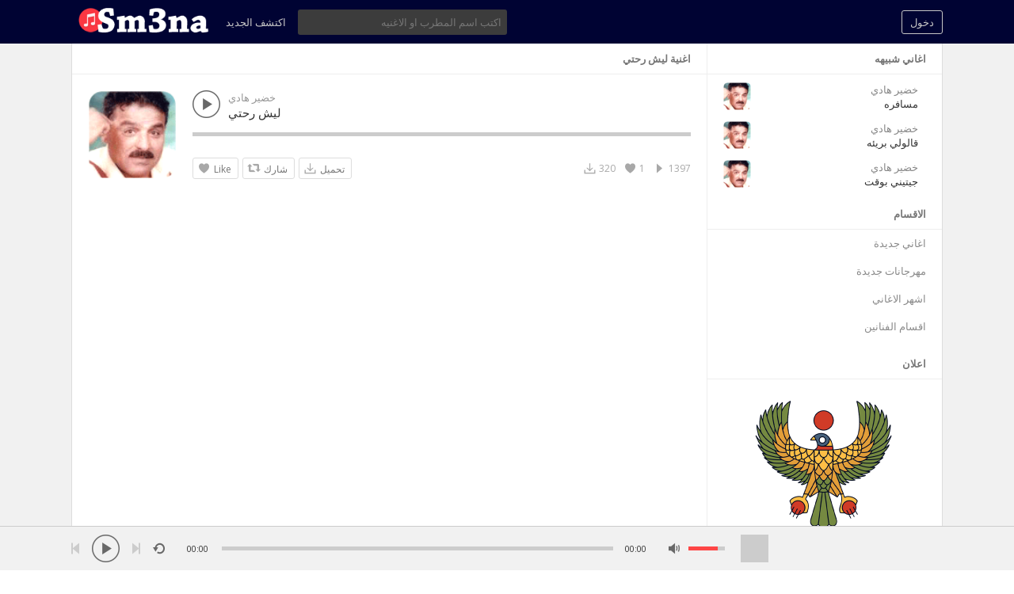

--- FILE ---
content_type: text/html
request_url: https://www.sm3na.com/audio/9985366e8067
body_size: 6324
content:
<!DOCTYPE html>
<html>
<head>
	<meta http-equiv="Content-Type" content="text/html; charset=UTF-8"/>
<title>ليش رحتي - خضير هادي - سمعنا</title>
	<link rel="canonical" href="https://www.sm3na.com/audio/9985366e8067" />
<meta name="description" content="اسمع وحمل اغنية ليش رحتي من اغاني خضير هادي مجانا عبر موقع اغاني سمعنا">
<meta name="viewport" content="width=device-width, minimum-scale=1.0, maximum-scale=2.0, user-scalable=0">
<meta name="theme-color" content="#000333">
<link rel="shortcut icon" href="../themes/sound/images/favicon.png">
<link href="../themes/sound/style.css" rel="stylesheet" type="text/css">
<link rel="stylesheet" href="../themes/sound/intlTelInput.css">
<link rel="manifest" href="../manifest.json">
<script type="text/javascript">baseUrl = "https://www.sm3na.com"; token_id = "bc36587873f11023a58db5ba027cb738"; nowPlaying = viewed_id = 0; player_volume = 0.80; search_filter = "https://www.sm3na.com/search/filter/tracks/"; explore_filter = "https://www.sm3na.com/explore/filter/"; lng_just_now = "حالاً"; lng_ta_second = "منذ ثانيه"; lng_ta_seconds = "seconds"; lng_ta_minute = "منذ دقيقه"; lng_ta_minutes = "%d دقائق"; lng_ta_hour = "منذ ساعه"; lng_ta_hours = "منذ %d ساعات"; lng_ta_day = "منذ يوم"; lng_ta_days = "منذ %d ايام"; lng_ta_week = "منذ اسبوع"; lng_ta_weeks = "%d اسابيع"; lng_ta_month = "منذ شهر"; lng_ta_months = "منذ %d شهور"; lng_ta_year = "منذ سنه"; lng_ta_years = "منذ %d سنوات"; lng_ago = "";</script>
<script type="text/javascript" src="../themes/sound/js/jquery.js"></script>
<script type="text/javascript" src="../themes/sound/js/jquery.timeago.js"></script>
<script type="text/javascript" src="../themes/sound/js/functions.js"></script>
<script type="text/javascript" src="../themes/sound/js/jquery.jplayer.min.js"></script>
<script type="text/javascript">
$(document).ready(function() {
	$("#sound-player").jPlayer({
		cssSelectorAncestor: '#sound-container',
		play: function() {
			// Verify if a view has been added already for this track
			if(viewed_id == nowPlaying) {
				return false;
			} else {
				updateTrackInfo(nowPlaying);
				prevnext(3);
			}
			// Add the play count
			viewed_id = nowPlaying;
			$.ajax({
				type: "POST",
				url: "/",
				data: "id="+nowPlaying+"&token_id="+token_id, 
				cache: false
			});
		},
		ended: function () {
			// If repeat is not turned on, move to the next song
			if($('#repeat-song').html() == 0) {
				$('.current-seek').html($('#sound_ghost_player').html());
				$('.current-play').show();
				viewed_id = 0;
				nextSong(nowPlaying);
			}
		},
		swfPath: "https://www.sm3na.com/themes/sound/js",
		supplied: "mp3,m4a,wav",
		wmode: "window",
		volume: player_volume,
		smoothPlayBar: true,
		keyEnabled: true
	});
});
function updateTrackInfo(id) {
	// If there's a track id
	if(id > 0) {
		// Add the current song class
		$('#track'+id).addClass('current-song');
		// Add current play class to the Play button and hide it
		$('#play'+id).addClass('current-play');
		$('.current-play').hide();
		$('.jp-audio .jp-time-holder').show();
		// Add the active player to the current song
		$("#song-controls"+id).html($("#seek-bar-song").html());
		// Add the active player class to the current song
		$("#song-controls"+id).addClass('current-seek');
		// Set the play/pause button position (this is needed for mobile view in order for the play/pause button to be at the same height with the initial play button)
		$('#track'+id+' .jp-play , #track'+id+' .jp-pause').css({ 'margin-top' : '-' + $('.song-top', '#track'+id).outerHeight() + 'px' });
		prevnext();
		// Bind functionality to the new song selector
		$("#sound-player").jPlayer("option", "cssSelectorAncestor", '#sound-container');
	}
}
function playSong(song, id, format) {
	// If the user is on a mobile device, open the track in a new tab rather than playing it on the page
	/*if(/Android|webOS|iPhone|iPad|iPod|BlackBerry|IEMobile|Opera Mini/i.test(navigator.userAgent)) {
		window.location = 'https://www.sm3na.com/uploads/tracks/'+song;
		return false;
	}*/
	// Remove the current-song class (if any)
	$('.current-song').removeClass('current-song');
	// Show the previously hidden Play button (if any)
	$('.current-play').show();
	$('.current-play').removeClass('current-play');
	// Remove the active player if exists and set the ghost player
	$('.current-seek').html($('#sound_ghost_player').html());
	// Remove the active player class
	$('.current-seek').removeClass('current-seek');
	// Define the current playing track
	nowPlaying = id;
	// Update the track listing
	updateTrackInfo(nowPlaying);
	prevnext(3);
	// Get the current song name, url and author
	var trackUrl = $('#song-url'+id).attr('href');
	var artwork = $('#song-art'+id).attr('src');
	var songName, shortSongName = songName = $('#song-name'+id).html();
	var songAuthor = $('#song-author'+id).text();
	var songAuthorUrl = $('#song-author'+id).attr('href');
	if(songName.length > 30) {
		var shortSongName = $('#song-name'+id).html();
	}
	document.title = songName + " - " + songAuthor + " - سمعنا";
	$('#sw-song-name').html($('<a>', {html: shortSongName, href: trackUrl, title: songName, rel: 'loadpage'}));
	$('#sw-author-name').html($('<a>', {html: songAuthor, href: songAuthorUrl, title: songAuthor, rel: 'loadpage'}));
	$('#topbar-artwork').html($('<a>', {href: trackUrl, rel: 'loadpage', id: 'artwork-container'}));
	$('#artwork-container').html('<img src="'+artwork+'">');
	// if the format is mp4, switch it to m4a since mp4 can be audio only
	if(format == 'mp4') {
		format = 'm4a';
	}
	if(format == 'mp3') {
		$("#sound-player").jPlayer("setMedia",{mp3:song}).jPlayer("play");
	} else if(format == 'm4a') {
		$("#sound-player").jPlayer("setMedia",{m4a:song}).jPlayer("play");
	} else if(format == 'wav') {
		$("#sound-player").jPlayer("setMedia",{wav:song}).jPlayer("play");
	}
}
</script>
<script async src="https://pagead2.googlesyndication.com/pagead/js/adsbygoogle.js?client=ca-pub-8446606647876391" ></script>
<!-- Global site tag (gtag.js) - AdWords: 830746654 -->
<script async src="https://www.googletagmanager.com/gtag/js?id=AW-830746654"></script>
<script>
  window.dataLayer = window.dataLayer || [];
  function gtag(){dataLayer.push(arguments);}
  gtag("js", new Date());
  gtag("config", "AW-830746654");
</script>
<link rel="manifest" href="../manifest.json"/>
</head>
<meta property="og:title" content="اغنية ليش رحتي"/>
	<meta property="og:type" content="song"/>
	<meta property="og:url" content="https://www.sm3na.com/audio/9985366e8067"/>
	<meta property="og:image" content="../images/singerspics/iraq/5ther-hady-reigon.gif" width="112"/>
<body>
<div id="loading-bar"><dd></dd><dt></dt></div>
<div class="topbar">
	<div class="header">
		<a href="../welcome" rel="loadpage"><div class="logo" title="الصفحة الرئيسية"></div></a>
		<a href="../explore" class="menu-button" rel="loadpage" id="explore-button">اكتشف الجديد</a>
		<a onclick="connect_modal()" class="menu-btn" title="دخول">دخول</a>
		<div class="search-input">
		<input type="text" id="search" placeholder="اكتب اسم المطرب او الاغنيه" autocomplete="off">
		<label for="search" id="search_label">ابحث عن مغني او اغنيه</label></div>
	</div>
	<div class="search-container"></div>
	<div class="notification-container">
		<div class="notification-content">
			<div class="notification-inner">
				<span id="global_page_url"><a href="../notifications" rel="loadpage">عرض المزيد من التنبيهات</a></span>
				<span id="chat_page_url"><a href="../notifications/filter/chats" rel="loadpage">عرض المزيد من الرسائل</a></span>
				<a onclick="showNotification('close')" title="اغلاق التنبيهات"><div class="close_btn"></div></a>
			</div>
			<div id="notifications-content"></div>
			<div class="notification-row"><div class="notification-padding"><a href="../settings/notifications" rel="loadpage">اعدادات التنبيهات</a></div></div>
		</div>
	</div>
</div>
<div class="topbar_margin"></div>
<div id="content">
	<div class="row-body content-track">
	<div class="body-content">
		<div class="three columns">
			<div class="sidebar-container widget-suggestions"><div class="sidebar-header">اغاني شبيهه</div><div class="sidebar-suggestions-inner">
					<div class="sidebar-suggestions">
						<div class="sidebar-suggestions-image"><a href="../audio/8d604df160cd" rel="loadpage"><img src="../images/singerspics/iraq/5ther-hady-reigon.gif"/></a></div>
						<div class="sidebar-suggestions-info"><a href="../audios/cef6730f9f" title="عرض الملف الشخصي" rel="loadpage"><div class="sidebar-title-name">خضير هادي</div></a>
						<div class="sidebar-suggestions-track"><a href="../audio/8d604df160cd" title="مسافره" rel="loadpage">مسافره</a></div>
						</div>
					</div>
				</div><div class="sidebar-suggestions-inner">
					<div class="sidebar-suggestions">
						<div class="sidebar-suggestions-image"><a href="../audio/ff3cbd26652b" rel="loadpage"><img src="../images/singerspics/iraq/5ther-hady-reigon.gif"/></a></div>
						<div class="sidebar-suggestions-info"><a href="../audios/cef6730f9f" title="عرض الملف الشخصي" rel="loadpage"><div class="sidebar-title-name">خضير هادي</div></a>
						<div class="sidebar-suggestions-track"><a href="../audio/ff3cbd26652b" title="قالولي بريئه" rel="loadpage">قالولي بريئه</a></div>
						</div>
					</div>
				</div><div class="sidebar-suggestions-inner">
					<div class="sidebar-suggestions">
						<div class="sidebar-suggestions-image"><a href="../audio/884635d13910" rel="loadpage"><img src="../images/singerspics/iraq/5ther-hady-reigon.gif"/></a></div>
						<div class="sidebar-suggestions-info"><a href="../audios/cef6730f9f" title="عرض الملف الشخصي" rel="loadpage"><div class="sidebar-title-name">خضير هادي</div></a>
						<div class="sidebar-suggestions-track"><a href="../audio/884635d13910" title="جيتيني بوقت" rel="loadpage">جيتيني بوقت</a></div>
						</div>
					</div>
				</div></div>
<div class="sidebar-container widget-categories"><div class="sidebar-content"><div class="sidebar-header">الاقسام</div><div class="sidebar-link"><a href="../explore" rel="loadpage">اغاني جديدة</a></div><div class="sidebar-link"><a href="../explore/mahrajanat" rel="loadpage">مهرجانات جديدة</a></div><div class="sidebar-link"><a href="../explore/popular_music" rel="loadpage">اشهر الاغاني</a></div><div class="sidebar-link"><a href="../artists" rel="loadpage">اقسام الفنانين</a></div></div></div>
<div class="sidebar-container widget-ad-unit"><div class="sidebar-content"><div class="sidebar-header">اعلان</div><div class="ads"><a href="https://egypting.com/" title="Egypting, Egyptian Social Network" target="_blank"><img src="../ads/egypting.png" width="300" alt="Egypting"></a></div></div></div>
<div class="sidebar-container sidebar-report"><div class="sidebar-description"><a href="javascript:;" onclick="connect_modal()">الابلاغ عن انتهاك حقوق الملكيه الفكريه</a></div></div>
		</div>		
		<div class="nine columns" id="main-content">
			<div class="page-header page-header-extra">اغنية ليش رحتي</div>
			<div id="profile-card"></div>
			<div id="track8550" class="song-container song-container-page">
						<div class="song-art"><a href="../audio/9985366e8067" rel="loadpage" title="اغنية ليش رحتي - خضير هادي"><img src="../images/singerspics/iraq/5ther-hady-reigon.gif" width="112" id="song-art8550" alt="خضير هادي"></a></div>
						<div class="song-top">
							<div data-track-name="ليش رحتي" data-track-id="8550" id="play8550" data-track-url="https://ms3.sm3na.com/256/Sm3na_com_8550.mp3" data-track-format="mp3" class="track song-play-btn">
							</div>
							<div class="song-titles">
								<div class="song-author"><a href="../audios/cef6730f9f" rel="loadpage" id="song-author8550" title="اغاني خضير هادي">خضير هادي</a></div>
								<div class="song-title">
									<a href="../audio/9985366e8067" id="song-url8550" rel="loadpage"><div id="song-name8550" title="اغنية ليش رحتي - خضير هادي">ليش رحتي</div></a>
								</div>
							</div>
						</div>
						<div class="player-controls">
							<div id="song-controls8550">
								<div id="jp_container_123" class="jp-audio">
									<div class="jp-type-single">
											<div class="jp-gui jp-interface">
												<div class="jp-progress">
													<div class="jp-seek-bar">
													<div class="jp-play-bar"></div>
												</div>
											</div>
										</div>
									</div>
								</div>
							</div>
						</div>
						<div class="track-actions-container">
							<div class="track-actions"><div class="track-actions-content" id="track-action8550"><div class="track-buttons-container"><div class="like-button" onclick="connect_modal()" id="doLike8550" title="Like"><span class="action-text">Like</span></div><div class="share-button" onclick="share(8550, 1)" title="شارك"><span class="action-text">شارك</span></div><a href="https://ms3.sm3na.com/256/Sm3na_com_8550.mp3" target="_blank" rel="noopener" download="ليش رحتي.mp3" title="تحميل ليش رحتي mp3" onclick="addDownload(8550);"><div class="download-button" title="تحميل ليش رحتي mp3"><span class="action-text">تحميل</span></div></a></div> <div class="track-stats"><div class="counter views_counter" title="Listened 1397 times">1397</div><div class="counter like_btn" id="like_btn8550" title="1 الاغاني المفضله">1</div><div class="counter downloads_counter" title="Downloaded 320 times">320</div></div></div></div>
						</div>
							<div class="comments-container" id="comments-list8550">
							</div>
					</div>
		</div>
	</div>
</div>
<div id="share" style="display: none;">
	<div class="modal-container">
		<div class="modal-title" id="share-title">
			<div class="modal-menu-container">
				<div class="modal-menu-item modal-menu-item-active" id="tab-share">شارك</div>
				<div class="modal-menu-item" id="tab-embed">Embed</div>
			</div>
		</div>
		<div class="divider"></div>
		<div class="tab-share">
			<div class="modal-inner">
				<div class="modal-desc">Share on Social Networks</div>
				<div class="share-icon-container"><div class="social-icon-padding"><a id="fb-share" title="Share on Facebook"><div class="share-social-icon facebook-icon"></div></a></div></div>
				<div class="share-icon-container"><div class="social-icon-padding"><a id="tw-share" title="Share on Twitter"><div class="share-social-icon twitter-icon"></div></a></div></div>
				<div class="share-icon-container"><div class="social-icon-padding"><a id="pn-share" title="Share on Pinterest"><div class="share-social-icon pinterest-icon"></div></a></div></div>
				<div class="share-icon-container"><div class="social-icon-padding"><a id="em-share" title="Share via email"><div class="share-social-icon email-icon"></div></a></div></div>
			</div>
			<div class="modal-inner">
				<div class="modal-desc">Share URL</div>
				<div class="modal-input"><input id="share-url" value="" readonly="readonly"></div>
			</div>
		</div>
		<div class="tab-embed">
			<div class="modal-inner">
				<div class="dummy-player">
					<div class="dummy-artwork"></div>
					<div class="dummy-play-btn"></div>
					<div class="dummy-author"></div>
					<div class="dummy-title"></div>
					<div class="dummy-seek"></div>
					<div class="dummy-avatars"></div>
					<div class="dummy-avatars"></div>
					<div class="dummy-avatars"></div>
					<div class="dummy-avatars"></div>
					<div class="dummy-avatars"></div>
				</div>
				<div class="modal-desc">Embed Code</div>
				<div class="modal-input"><input id="embed-url" value="" readonly="readonly"></div>
				<div class="modal-checkbox"><input type="checkbox" name="autoplay" id="autoplay"><label for="autoplay">تشغيل تلقائي</label></div>
			</div>
		</div>
		<div class="divider"></div>
		<div class="modal-menu">
			<div class="modal-btn"><a onclick="share(0, 0)">اغلاق</a></div>
		</div>
	</div>
</div>
<div id="playlist" style="display: none;">
	<div class="modal-container">
		<div class="modal-title" id="share-title">
			<div class="modal-menu-container">
				<div class="modal-menu-item modal-menu-item-active" id="tab-playlist">Playlist</div>
				<div class="modal-loading"></div>
			</div>
		</div>
		<div class="divider"></div>
		<div class="tab-playlist">
			<div class="modal-inner">
				<input type="text" id="playlist-name" class="playlist-input" placeholder="اضف قائمة استماع جديدة"><div onclick="playlist(0, 2)" class="button-normal playlist-save" id="playlist-save">حفظ</div>
			</div>
			<div class="modal-inner" id="playlists">
			</div>
		</div>	
		<div class="divider"></div>
		<div class="modal-menu">
			<div class="modal-btn"><a onclick="playlist(0, 0)">اغلاق</a></div>
		</div>
	</div>
</div>
<div id="delete" style="display: none;">
	<div class="modal-container">
		<div class="modal-title" id="share-title">
			<div class="modal-menu-container">
				<div class="modal-menu-item modal-menu-item-active" id="tab-delete">Delete</div>
				<div class="modal-loading"></div>
			</div>
		</div>
		<div class="divider"></div>
		<div class="tab-delete">
			<div class="modal-inner" id="delete-track" style="display: none;">
				Are you sure you want to delete this track?
			</div>
			<div class="modal-inner" id="delete-playlist" style="display: none;">
				Are you sure you want to delete this playlist?
			</div>
		</div>	
		<div class="divider"></div>
		<div class="modal-menu">
			<div class="modal-btn modal-btn-active"><a id="delete-button">Delete</a></div><div class="modal-btn"><a onclick="delete_modal(0, 'cancel')">الغاء</a></div>
		</div>
	</div>
</div>
</div>
<div id="connect" style="display: none;">
	<div class="modal-container">
		<div class="modal-title" id="share-title">
			<div class="modal-menu-container">
				<div class="modal-menu-item modal-menu-item-active" id="tab-login">تسجيل دخول</div>
				<div class="modal-menu-item" id="tab-register">عضويه جديدة</div>
				<div class="modal-loading"></div>
			</div>
		</div>
		<div class="divider"></div>
		<div class="tab-login">
			<div id="login-message"></div>
			<div class="modal-inner">
				<form id="login-form" method="post">
				<div class="modal-input modal-connect">	
					<input type="text" name="username" placeholder="اسم المستخدم او البريد الالكتروني">
					<input type="password" name="password" placeholder="الباسورد">
				</div>
				<div class="modal-checkbox"><input type="checkbox" name="remember" value="1" id="remember-me"><label for="remember-me">Remember me</label></div>
				<input type="submit" style="display: none;"><!-- submit button used to enable the enter key -->
				</form>
				<div class="forgot-password"><a href="../recover" rel="loadpage">نسيت الباسورد؟</a></div>
			</div>
			<div class="divider"></div>
			<div class="modal-menu">
				<div class="modal-btn modal-btn-active"><a id="login-button" onclick="connect(1)">تسجيل دخول</a></div>
			</div>
		</div>
		<div class="tab-register">
			<div id="register-message"></div>
			<div class="modal-inner">
				<div class="modal-input modal-connect">
					نأسف لم يعد التسجيل متاحاً لحسابات جديده على سمعنا 
					ننصحكم بالتسجيل على موقعنا الجديد اوديابلو
				</div>
			</div>
			<div class="divider"></div>
			<div class="modal-menu">
			<div class="modal-btn modal-btn-active"><a href="https://audiablo.com/" id="register-button" class="menu-btn" title="Audiablo">موقع Audiablo</a></div>
			</div>
		</div>
	</div>
</div>
<div class="modal-background"></div>
<div class="row-body">
	<div class="footer">
		<div class="footer-container">
			<div class="footer-links">
				<span><a href="../page/terms-of-use" rel="loadpage">Terms of Use</a></span><span><a href="../page/privacy" rel="loadpage">Privacy Policy</a></span><span><a href="../page/cookies" rel="loadpage">Cookies Policy</a></span><span><a href="../page/community-guidelines" rel="loadpage">Community Guidelines</a></span><span><a href="../page/copyright" rel="loadpage">Copyright</a></span>
			</div>
			<div class="footer-languages">
				Language: <span><a href="../index_lang-english">English</a></span><span><a href="../index_lang-arabic">Arabic</a></span>
			</div>
			<div class="footer-languages">
				&copy; 2005-2025 Sm3na.com All rights reserved. 
			</div>
		</div>
	</div>
</div>
<div class="bottombar">
	<div class="bottombar-container">
		<div id="sound-player" class="jp-jplayer"></div>
		<div id="sound-container" class="jp-audio top-player">
			<div class="player-nine">
				<div class="jp-type-single">
					<div class="jp-gui jp-interface">
						<div class="player-container-left">
							<a onclick="prevnext(1)" id="prev-button" class="prev-button" title="السابق"></a>
							<a class="jp-play" tabindex="1" title="تشغيل"></a>
							<a class="jp-pause" tabindex="1" title="ايقاف"></a>
							<a onclick="prevnext(2)" id="next-button" class="next-button" title="التالي"></a>
							<a class="jp-repeat" tabindex="1" title="تكرار" onclick="repeatSong(1)"></a>
							<a class="jp-repeat-off" tabindex="1" title="التكرار معطل" onclick="repeatSong(0)"></a>
							<div style="display: none;" id="repeat-song">0</div>
							<div class="jp-current-time" id="current-time"></div>
						</div>
						<div class="player-container-middle">
							<div class="jp-progress">
								<div class="jp-seek-bar">
									<div class="jp-play-bar"></div>
								</div>
							</div>
						</div>
						<div class="player-container-right">
							<div class="jp-duration" id="duration-time"></div>
							<a class="jp-mute" tabindex="1" title="صامت"></a>
							<a class="jp-unmute" tabindex="1" title="غير صامت"></a>
							<div class="jp-volume-bar" onclick="playerVolume()" title="مستوى الصوت">
								<div class="jp-volume-bar-value"></div>
							</div>
						</div>
					</div>
				<div class="jp-no-solution"></div>
			</div>
			</div>
			<div class="player-three">
				<div id="topbar-track-info">
					<div id="topbar-artwork"></div>
					<div id="topbar-track-details">
						<div class="topbar-song-name" id="sw-song-name"></div>
						<div class="topbar-author-name" id="sw-author-name"></div>
					</div>
				</div>
			</div>
		</div>
	</div>
</div>
<div id="seek-bar-song" style="display: none;">
	<div id="sound-container" class="jp-audio">
		<div class="jp-type-single">
			<div class="jp-gui jp-interface">
				<a class="jp-play">&nbsp;</a><a class="jp-pause">&nbsp;</a>
				<div class="jp-progress">
					<div class="jp-seek-bar">
						<div class="jp-play-bar"></div>
					</div>
				</div>
				<div class="jp-time-holder">
					<div class="jp-current-time"></div>
					<div class="jp-duration"></div>
				</div>
			</div>
		</div>
	</div>
</div>
<div id="sound_ghost_player" style="display: none;"><div class="jp-audio"><div class="jp-type-single"><div class="jp-gui jp-interface"><div class="jp-progress"><div class="jp-seek-bar"><div class="jp-play-bar"></div></div></div></div></div></div></div>
<script defer src="https://static.cloudflareinsights.com/beacon.min.js/vcd15cbe7772f49c399c6a5babf22c1241717689176015" integrity="sha512-ZpsOmlRQV6y907TI0dKBHq9Md29nnaEIPlkf84rnaERnq6zvWvPUqr2ft8M1aS28oN72PdrCzSjY4U6VaAw1EQ==" data-cf-beacon='{"version":"2024.11.0","token":"f2ae880b1f2946779a31a2b9990e9491","r":1,"server_timing":{"name":{"cfCacheStatus":true,"cfEdge":true,"cfExtPri":true,"cfL4":true,"cfOrigin":true,"cfSpeedBrain":true},"location_startswith":null}}' crossorigin="anonymous"></script>
</body>
</html>

--- FILE ---
content_type: text/html; charset=utf-8
request_url: https://www.google.com/recaptcha/api2/aframe
body_size: 182
content:
<!DOCTYPE HTML><html><head><meta http-equiv="content-type" content="text/html; charset=UTF-8"></head><body><script nonce="BYDwdN-qyZCyAIf_yevVNg">/** Anti-fraud and anti-abuse applications only. See google.com/recaptcha */ try{var clients={'sodar':'https://pagead2.googlesyndication.com/pagead/sodar?'};window.addEventListener("message",function(a){try{if(a.source===window.parent){var b=JSON.parse(a.data);var c=clients[b['id']];if(c){var d=document.createElement('img');d.src=c+b['params']+'&rc='+(localStorage.getItem("rc::a")?sessionStorage.getItem("rc::b"):"");window.document.body.appendChild(d);sessionStorage.setItem("rc::e",parseInt(sessionStorage.getItem("rc::e")||0)+1);localStorage.setItem("rc::h",'1768817602808');}}}catch(b){}});window.parent.postMessage("_grecaptcha_ready", "*");}catch(b){}</script></body></html>